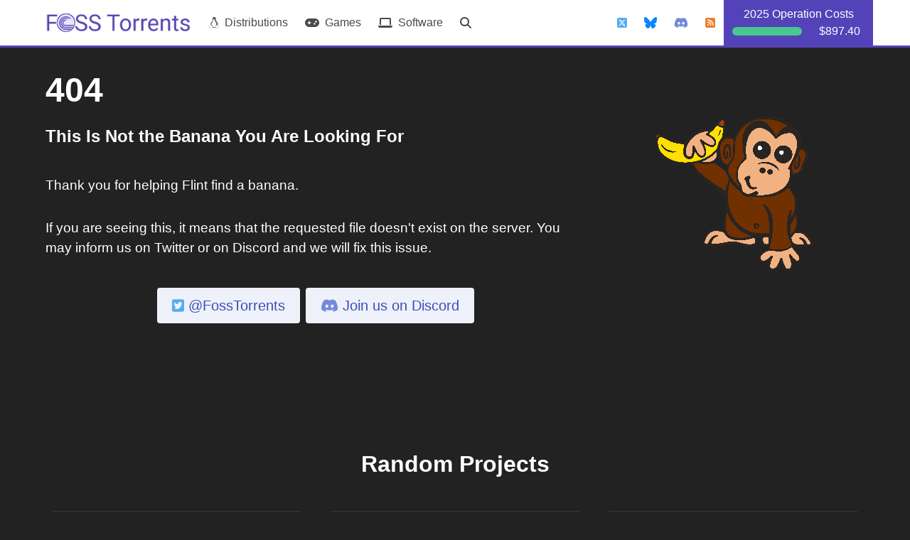

--- FILE ---
content_type: text/html; charset=UTF-8
request_url: https://fosstorrents.com/thankyou/?name=opensuse&cat=Live%20Media%20Editions&id=0&hybrid=1
body_size: 14699
content:
 
<!DOCTYPE html>
<html lang="en" style="background-color: #222222;" class="has-navbar-fixed-top" style="background-color: #222222;">
	<head>
		<meta name="description" content="Home of FOSS Torrents" />
		<meta name="keywords" content="download,thank you" />
		<meta name="author" content="FOSS Torrents" />

		<meta name="DCTERMS.modified" content="2021-01-18" />
		<meta name="DCTERMS.audience" content="software developers,gamers,open source" />
		
		<meta name="viewport" content="width=device-width, initial-scale=1.0, maximum-scale=5, minimum-scale=1" /><meta name="theme-color" content="#5443b8"/><link rel="stylesheet" href="/css/torrents.css" /><link rel="apple-touch-icon" sizes="180x180" href="/img/favicon/apple-touch-icon.png"><link rel="icon" type="image/png" sizes="32x32" href="/img/favicon/favicon-32x32.png"><link rel="icon" type="image/png" sizes="16x16" href="/img/favicon/favicon-16x16.png"><link rel="manifest" href="/img/favicon/site.webmanifest"><link rel="icon" type="image/x-icon" href="/img/favicon/favicon.ico"><link rel="stylesheet" href="https://cdn.jsdelivr.net/npm/bulma@0.9.4/css/bulma.min.css"><link rel="stylesheet" href="/css/bulma/bulma-tooltip.min.css"><script src="https://code.jquery.com/jquery-3.6.0.min.js" integrity="sha256-/xUj+3OJU5yExlq6GSYGSHk7tPXikynS7ogEvDej/m4=" crossorigin="anonymous" async></script><script src="/js/navigation.js" async></script><script async src="https://cdnjs.cloudflare.com/ajax/libs/font-awesome/6.6.0/js/all.min.js" async></script><link rel="stylesheet" href="https://cdnjs.cloudflare.com/ajax/libs/font-awesome/6.6.0/css/all.min.css"><meta property="og:site_name" content="FOSS Torrents" /><meta property="og:locale" content="en_US" /><meta property="og:type" content="article" /><meta property="og:title" content="Free Open-Source Software (FOSS) Torrents" /><meta name="twitter:title" content="Free Open-Source Software (FOSS) Torrents" />		
		<script async src="https://media.ethicalads.io/media/client/ethicalads.min.js"></script>
		<meta property="og:url" content="https://fosstorrents.com/" />

		<meta property="og:description" content="Thank you for downloading openSUSE (Leap) from https://fosstorrents.com" />
		<meta name="twitter:description" content="Thank you for downloading openSUSE (Leap) from https://fosstorrents.com" />

		<meta property="og:image" content="https://fosstorrents.com/img/Banner/fosstorrents.webp?fit=800%2C450&amp;ssl=1" />
		<meta property="og:image:secure_url" content="https://fosstorrents.com/img/Banner/fosstorrents.webp?fit=800%2C450&amp;ssl=1" />
		<meta name="twitter:image:src" content="https://fosstorrents.com/img/Banner/fosstorrents.webp?fit=800%2C450&amp;ssl=1" />

		<meta name="twitter:card" content="summary_large_image" />
		<meta name="twitter:site" content="@FossTorrents" />
		<meta name="twitter:creator" content="@FossTorrents" />

        <title>Thank You for Downloading </title>
        
        	</head>
    <body onload="startDownload();">
		<!--Bulma header -->
		

<nav class="navbar is-fixed-top" style="border-bottom: 3px solid #5443b8;">
	<div class="container">
		<div class="navbar-brand">
			<a class="navbar-item" href="/">
				<img src="/img/home-long.webp" alt="home logo"/>
			</a>
			<div class="navbar-burger burger" data-target="navbarExampleTransparentExample">
				<span></span>
				<span></span>
				<span></span>
			</div>
		</div>

		<div id="navbarExampleTransparentExample" class="navbar-menu">
			<div class="navbar-start">
				<a class="navbar-item" href="/distributions/" rel="nofollow"><i class="fab fa-linux"></i> &nbsp; Distributions</a>
				<a class="navbar-item" href="/games/" rel="nofollow"><i class="fas fa-gamepad"></i> &nbsp; Games</a>
				<a class="navbar-item" href="/softwares/" rel="nofollow"><i class="fas fa-laptop"></i> &nbsp; Software</a>
				<a class="navbar-item" href="/search/" rel="nofollow"><i class="fa fa-search"></i> <span class="is-hidden-desktop"> &nbsp; Search for a Project</span></a>
			</div>
			<div class="navbar-end">
				<a class="navbar-item" href="https://twitter.com/FossTorrents" target="_blank" rel="noopener noreferrer"><i class="fa-brands fa-square-x-twitter" style="color: #55acee;"></i><span class="is-hidden-desktop"> @FossTorrents</span></a>
				<a class="navbar-item" href="https://bsky.app/profile/fosstorrents.bsky.social" target="_blank" rel="noopener noreferrer"><i class="fa-brands fa-bluesky" style="color: #0886FE;"></i><span class="is-hidden-desktop"> @FossTorrents</span></a>
				<a class="navbar-item" href="https://discord.gg/W6FDcpq7G5" target="_blank" rel="noopener noreferrer"><i class="fab fa-discord" style="color: #738ADB;"></i><span class="is-hidden-desktop"> Join us on Discord</span></a>
				<a class="navbar-item" href="/feed/" rel="nofollow"><i class="fas fa-rss-square" style="color: #EE802F;"></i><span class="is-hidden-desktop"> Latest Releases</span></a>
				<a class="navbar-item" href="/donate" rel="nofollow" style="background-color: #5443b8;">
					<div class="tooltip" style="width: 186px; color: white; margin: auto;">
						<span class="tooltiptext">$1312.14 CAD (incomes)</span>
						<div style="text-align: center;">2025 Operation Costs</div>
						<div class="columns is-vcentered is-mobile">
							<!-- <div class="column is-4">Progress:</div> -->
							<div class="column is-7"><progress value="1312.14" max="897.40" class="progress is-success is-small">1.4621573434366%</progress></div>
							<div class="column is-5">$897.40</div>
						</div>
					</div>
				</a>
			</div>
		</div>
	</div>
</nav>

        <!-- Main content -->
        <div class="section">
            <div class="container">
                                    <div class="columns is-vcentered">
                        <div class="column is-8">
                            <h1 class="title is-1">404</h1>
                            <h2 class="title is-4">This Is Not the Banana You Are Looking For</h2>

                            <p style="margin-top: 42px;">Thank you for helping Flint find a banana.</p>
                            <p>If you are seeing this, it means that the requested file doesn't exist on the server. You may inform us on Twitter or on Discord and we will fix this issue.</p>


                            <div class="columns is-centered" style="margin-top: 42px;">
                                <div class="buttons are-medium">
                                    <a class="button is-link is-light" href="https://twitter.com/FossTorrents" target="_blank" rel="noopener noreferrer"><i class="fab fa-twitter-square" style="color: #55acee;"></i>&nbsp;<span style="">@FossTorrents</span></a>
                                    <a class="button is-link is-light" href="https://discord.gg/W6FDcpq7G5" target="_blank" rel="noopener noreferrer"><i class="fab fa-discord" style="color: #738ADB;"></i>&nbsp;<span style="">Join us on Discord</span></a>
                                </div>
                            </div>
                        </div>
                        <div class="column">
                            <img style="display: block; margin-left: auto; margin-right: auto;" src="/img/flint-color.png" alt="Happy Flint the Monkey with a Banana" />
                        </div>
                    </div>
                            </div>
        </div>
        <div class="section">
            <div class="container">
                            </div>
        </div>
        <div class="section">
            <div class="container">
                <h2 class="title is-3" style="text-align: center; margin-bottom: 48px;">Random Projects</h2>
                <div class="columns">
                    <!-- Distribution -->
                    <div class="column">
                                                <a href="/distributions/open-bsd/" rel="nofollow">
                            <div class="box">
                                <h4 class="title is-4">OpenBSD</h4>
                                <img src="/img/Banner/open-bsd.webp" alt="OpenBSD Banner" style="object-fit: contain;" />
                                <p>A security-focused, free and open-source, Unix-like operating system based on the Berkeley Software Distribution (BSD).</p>
                            </div>
                        </a>
                    </div>
                    <!-- Game -->
                    <div class="column">
                                                <a href="/games/godot-engine/" rel="nofollow">
                            <div class="box">
                                <h4 class="title is-4">Godot</h4>
                                <img src="/img/Banner/godot-engine.webp" alt="Godot Banner" style="object-fit: contain;" />
                                <p>A 2D and 3D, cross-platform, free and open-source game engine released under the MIT license.</p>
                            </div>
                        </a>
                    </div>
                    <!-- Software -->
                    <div class="column">
                                                <a href="/softwares/eda/kicad/" rel="nofollow">
                            <div class="box">
                                <h4 class="title is-4">KiCAD</h4>
                                <img src="/img/Banner//kicad.webp" alt="KiCAD Banner" style="object-fit: contain;" />
                                <p>A suite for electronic design automation (EDA). It facilitates the design of schematics for electronic circuits and their conversion to PCB designs.</p>
                            </div>
                        </a>
                    </div>
                </div>
            </div>
        </div>
            <footer style="margin-top: 60px; padding-top: 60px; padding-bottom: 60px; border-top: 3px solid #5443b8;">
        <div class="container">
            <div style="margin-left: 6px; margin-right: 6px;">
                <div class="columns">
                    <!-- Left Column -->
                    <div class="column is-3">
                        <h3 class="title is-5">The Basics</h3>
                        <ul>
                            <li><a href="/" class="external-link" rel="nofollow">Home</a></li>
                            <li><a href="/blog/" class="external-link" rel="nofollow">Blog</a></li>
                            <li><a href="/donate/" class="external-link" rel="nofollow">Donate</a></li>
                            <li><a href="/partnership/" class="external-link" rel="nofollow">Partnership</a></li>
                            <li><a href="/privacy/" class="external-link" rel="nofollow">Privacy &amp; Cookies Policy</a></li>
                            <li><a href="/stats/" class="external-link" rel="nofollow">Statistics</a></li>
                        </ul>
                    </div>

                    <!-- Middle Column -->
                    <div class="column is-3">
                        <h3 class="title is-5">Torrents</h3>
                        <ul>
                            <li><a href="/distributions/" class="external-link" rel="nofollow"><i class="fab fa-linux" style="color: #FFFFFF;"></i> &nbsp; Distributions</a></li>
                            <li><a href="/softwares/" class="external-link" rel="nofollow"><i class="fas fa-laptop" style="color: #FFFFFF;"></i> &nbsp; Software</a></li>
                            <li><a href="/games/" class="external-link" rel="nofollow"><i class="fas fa-gamepad" style="color: #FFFFFF;"></i> &nbsp; Video Games</a></li>
                            <li><a href="/batches/" class="external-link" rel="nofollow"><i class="far fa-file-archive" style="color: #FFFFFF;"></i> &nbsp; Batch Releases</a></li>
                            <li><a href="/t2m/" class="external-link" rel="nofollow"><i class="fas fa-magnet" style="color: #FFFFFF;"></i> &nbsp; Torrent to Magnet</a></li>
                            <li><a href="/tracker/" class="external-link" rel="nofollow"><i class="fas fa-satellite-dish" style="color: #FFFFFF;"></i> &nbsp; Tracker</a></li>
                        </ul>
                    </div>

                    <!-- Right Column -->
                    <div class="column is-6">
                        <h3 class="title is-5">Stay in the Loop</h3>
                        <div class="columns is-mobile">
                            <div class="column is-4">
                                <ul>
                                    <li><a href="https://twitter.com/FossTorrents" class="external-link" target="_blank" rel="noopener noreferrer"><i class="fa-brands fa-x-twitter" style="color: #55acee;"></i> &nbsp; X (ex-Twitter)</a></li>
                                    <li><a href="https://bsky.app/profile/fosstorrents.bsky.social" class="external-link" target="_blank" rel="noopener noreferrer"><i class="fa-brands fa-bluesky" style="color: #0886FE;"></i> &nbsp; Bluesky</a></li>
                                    <li><a href="/feed/" class="external-link" target="_blank" rel="noopener noreferrer"><i class="fas fa-rss" style="color: #EE802F;"></i> &nbsp; RSS Feeds</a></li>
                                    <li><a href="https://discord.gg/W6FDcpq7G5" class="external-link" target="_blank" rel="noopener noreferrer"><i class="fab fa-discord" style="color: #738adb;"></i> &nbsp; Discord</a></li>
                                    <li><a href="https://www.patreon.com/fosstorrents" class="external-link" target="_blank" rel="noopener noreferrer"><i class="fab fa-patreon" style="color: rgb(232, 91, 70);"></i> &nbsp; Patreon</a></li>
                                    <li><a href="https://ko-fi.com/foss_torrents" class="external-link" target="_blank" rel="noopener noreferrer"><i class="fas fa-coffee" style="color: #437a8f;"></i> &nbsp; Ko-fi</a></li>
                                </ul>
                            </div>
                            <div class="column">
                                <ul style="width: 100%; text-align: right;">
                                    <li style="color: #DEDEDE;">Follow us on X</li>
                                    <li style="color: #DEDEDE;">Follow us on Bluesky</li>
                                    <li style="color: #DEDEDE;">Stay updated</li>
                                    <li style="color: #DEDEDE;">Chat with us</li>
                                    <li style="color: #DEDEDE;">Support us on Patreon</li>
                                    <li style="color: #DEDEDE;">Buy us a cup of coffee</li>
                                </ul>
                            </div>
                        </div>
                    </div>
                </div>
            </div>
        </div>
    </footer>
    </body>
</html>

--- FILE ---
content_type: text/css
request_url: https://fosstorrents.com/css/torrents.css
body_size: 10369
content:
/* raleway-regular - latin */
@font-face {
	font-family: 'Raleway';
	font-style: normal;
	font-weight: 400;
	src: url('/fonts/raleway-v26-latin-regular.eot'); /* IE9 Compat Modes */
	src: local(''),
		 url('/fonts/raleway-v26-latin-regular.eot?#iefix') format('embedded-opentype'), /* IE6-IE8 */
		 url('/fonts/raleway-v26-latin-regular.woff2') format('woff2'), /* Super Modern Browsers */
		 url('/fonts/raleway-v26-latin-regular.woff') format('woff'), /* Modern Browsers */
		 url('/fonts/raleway-v26-latin-regular.ttf') format('truetype'), /* Safari, Android, iOS */
		 url('/fonts/raleway-v26-latin-regular.svg#Raleway') format('svg'); /* Legacy iOS */
  }

html {
	background-color: #222222;
}

body {
	font-family: 'Raleway,BlinkMacSystemFont,-apple-system,&quot;Segoe UI&quot;,Roboto,Oxygen,Ubuntu,Cantarell,&quot;Fira Sans&quot;,&quot;Droid Sans&quot;,&quot;Helvetica Neue&quot;,Helvetica,Arial,sans-serif';
	font-weight: normal;
	font-style: normal; 
	font-size: 1.6rem;
	color: #FFFFFF;
}

h1 {
	margin-left: -14px;
	color: #FFFFFF !important;
}

h2 {
	color: #FFFFFF !important;
}

h3 {
	margin-top: 0px;
	color: #FFFFFF !important;
}

p {
	color: #FFFFFF;
	margin-bottom: 32px !important;
	font-size: 1.2rem;
}

ul {
	color: #FFFFFF;
	font-size: 1.2rem;
}

blockquote {
	margin-left: 48px !important;
	margin-right: 48px !important;
	padding-left: 24px !important;
	border-left: 5px solid #787878;
}

.white {
	color: #FFFFFF !important;
}

.line {
	line-height: 32px;
	vertical-align: middle; 
}

.box {
	margin-bottom: 20px;
	padding-top: 10px;
	padding-bottom: 10px;
	padding-right: 20px;
	padding-left: 20px;
	border: solid 2px #3A3A3A;
	border-radius: 12px !important;
	background-color: #2A2A2A !important;
	-moz-box-shadow: 0 0 8px #C7C7C7;
	-webkit-box-shadow: 0 0 8px #C7C7C7;
	box-shadow: 0 0 8px #C7C7C7;
	color: #FFFFFF !important;
}

/* Start of Tooltip */

.tooltip {
	position: relative;
	display: inline-block;
}

.tooltip .tooltiptext {
	visibility: hidden;
	width: 175px;
	background-color: #555;
	color: #fff;
	text-align: center;
	border-radius: 6px;
	padding: 5px 0;
	position: absolute;
	z-index: 1;
	bottom: -50px;
	left: 50%;
	margin-left: -87px;
	opacity: 0;
	transition: opacity 0.4s ease-in;
}

.tooltip .tooltiptext::after {
	content: "";
	position: absolute;
	top: -10px;
	left: 50%;
	margin-left: -5px;
	border-width: 5px;
	border-style: solid;
	border-color: transparent transparent #555 transparent;
}

.tooltip:hover .tooltiptext {
	visibility: visible;
	opacity: 1.0;
}

.tooltip .tooltiptexttable {
	visibility: hidden;
	width: 300px;
	background-color: #555;
	color: #fff;
	text-align: center;
	border-radius: 6px;
	padding: 5px 5px;
	position: absolute;
	z-index: 1;
	bottom: -50px;
	left: 50%;
	margin-left: -102px;
	opacity: 0;
	transition: opacity 0.4s ease-in;
}

.tooltip .tooltiptexttable::after {
	content: "";
	position: absolute;
	top: -10px;
	left: 50%;
	margin-left: -5px;
	border-width: 5px;
	border-style: solid;
	border-color: transparent transparent #555 transparent;
}

.tooltip:hover .tooltiptexttable {
	visibility: visible;
	opacity: 1.0;
}

/* End of Tooltip */

.accordion-image {
	min-height: 92px;
	max-height: 92px;
	
	min-width: 92px;
	max-width: 92px;
	
	object-fit: contain;
	
	margin-top: 16px;
	margin-bottom: 16px;
}

.torrent-table-image {
		height: 48px;
		
		object-fit: contain;
		
		margin-top: 6px;
}

.table {
	background-color: #2A2A2A !important;
	color: #C6C7C8 !important;

	border-radius: 6px;
}

.table thead th {
	color: #A0A1A2 !important;
}

.table.is-hoverable tbody tr:not(.is-selected):hover{
	background-color: #454545 !important;
	/* font-size: 1.1em;*/
	transition: all 0.3s ease-in-out;
}

.table-row-alt {
	background-color: #3A3A3A;
}

h3 a{
	color: #FFAF00;
}

h3 a:hover{
	color: #FFAF00;
}

h3 a:visited{
	color: #FFAF00;
}

h3 a:active{
	color: #FFAF00;
}

h4 {
	color: #FFFFFF !important;
}

h5 {
	color: #FFFFFF !important;
}

.external-link {
	color: #30b194;
}

.external-link:hover {
	color: #51C6AC;
}

.internal-link {
	color: #3298dc !important;
}

.internal-link:hover {
	color: #56ACE4 !important;
}

.textColor {
	color: #FFFFFF;
}

.new-distribution a {
	color: #FFAE00;
}

.new-distribution a:hover {
	color: #FFCE64;
}

.new-game a {
	color: #20D9BA;
}

.new-game a:hover {
	color: #74E9D6;
}

.new-software a {
	color: #3273dc;
}

.new-software a:hover {
	color: #80A9EB;
}

.center {
	text-align: center;
}

.bold {
	font-weight: bold;
}

.emph {
	font-style: italic;
}

.bold-color {
	font-weight: bold;
	color: #FFC82E;
}

.dateColor {
	color: rgb(105, 105, 105);
}

.fix-padding {
	margin-bottom: 0px !important;
	margin-top: -.75rem !important;
}

.sidebar-header-bar {
	background: url("/img/bar.png") left;
	background-repeat: repeat-x;
}

.sidebar-header-text {
	background: #222222; 
	padding-right: 12px;
	text-transform: uppercase;
	color: #FFFFFF !important;
	width: max-content;
}

.project-banner {
	filter: drop-shadow(0 2px 1px rgb(60, 60, 60));
	border-radius: 6px;
}

.logo-padding {
	padding: 24px; 
}

.home-left-padding {
	padding: 40px; padding-right: 0px !important;
}

.home-right-padding {
	padding: 40px; padding-left: 0px !important;
}

@media only screen and (max-width: 768px) {
	.logo-padding {
		padding: 0px;
	}

	.home-left-padding {
		padding: 0px;
	}
	
	.home-right-padding {
		padding: 0px;
	}
}



/* Form placeholder color */
:-moz-placeholder { /* Mozilla Firefox 4 - 18 */
    color: #787878 !important;
    opacity: 1;
}

:-ms-input-placeholder { /* Internet Explorer 10 - 11 */
    color: #787878 !important;
}

::-webkit-input-placeholder { /* WebKit, Microsoft Edge */
    color: #787878 !important;
}

::-moz-placeholder { /* Mozilla Firefox 19 or later */
    color: #787878 !important;
    opacity: 1;
}

::-ms-input-placeholder { /* Microsoft Edge */
    color: #787878 !important;
}

::placeholder { /* This is CSS rule for all modern browsers */
    color: #787878 !important;
}


.search {
	width: 100%;
	position: relative;
	display: flex;
}
  
 .searchTerm {
	width: 100%;
	height: 48px;
	border: none;
	border-right: none;
	padding-top: 5px;
	padding-bottom: 5px;
	padding-left: 20px;
	padding-right: 20px;
	border-radius: 24px 0 0 24px;
	outline: none;
	color: #432da5;
	font-size: 1.0rem;
}
  
.searchTerm:focus{
	color: #5b47b2;
}
  
.searchButton {
	width: 96px;
	height: 48px;
	border: 1px solid #FFC150;
	background: #FFC150;
	text-align: center;
	color: #fff;
	border-radius: 0 24px 24px 0;
	cursor: pointer;
	font-size: 20px;
}
  
/*Resize the wrap to see the search bar change!*/
.wrap{
	width: 100%;
	position: absolute;
	top: 50%;
	left: 50%;
	transform: translate(-50%, -50%);
}






/* Show More/Less Toggler */

.read-more-state {
	display: none;
}
  
.read-more-target {
	opacity: 0;
	max-height: 0;
	font-size: 0;
	transition: .25s ease;
	display: none !important;
}

.read-more-target > a > span {
	transition: .25s ease;
	display: none !important;
}
  
.read-more-state:checked ~ .read-more-wrap .read-more-target {
	opacity: 1;
	font-size: inherit;
	max-height: 999em;
	transition: .25s ease;
	display: block !important;
}

.read-more-state:checked ~ .read-more-wrap .read-more-target > a > span {
	transition: .25s ease;
	display: inline !important;
}
  
.read-more-state ~ .read-more-trigger:before {
	content: 'Show more';
}
  
.read-more-state:checked ~ .read-more-trigger:before {
	content: 'Show less';
}
  
.read-more-trigger {
	cursor: pointer;
	display: inline-block;
	padding: 10px .8em;
	color: #FFFFFF;
	background-color: #2A2A2A;
	font-size: 1.2em;
	line-height: 2;
	border: 1px solid #ddd;
	border-radius: .25em;
}


/* Bulma-Ribbon */
@-webkit-keyframes spinAround{from{-webkit-transform:rotate(0);transform:rotate(0)}to{-webkit-transform:rotate(359deg);transform:rotate(359deg)}}@keyframes spinAround{from{-webkit-transform:rotate(0);transform:rotate(0)}to{-webkit-transform:rotate(359deg);transform:rotate(359deg)}}.has-ribbon{position:relative}.has-ribbon-left{position:relative}.has-ribbon-left .ribbon{right:auto;left:0;border-left:none;border-right:.1rem solid #dbdbdb}.has-ribbon-bottom{position:relative}.has-ribbon-bottom .ribbon{top:auto;bottom:.5em}.ribbon{background-color:#fff;border:.1rem solid #dbdbdb;border-right:none;color:#363636;font-size:1rem;justify-content:center;padding-left:.75em;padding-right:.75em;text-align:center;white-space:nowrap;position:absolute;top:.5em;right:0;font-weight:400;z-index:2}.ribbon.is-white:not(.is-outlined){background-color:#fff;border-color:transparent;color:#0a0a0a!important}.ribbon.is-white.is-outlined{background-color:transparent;border-color:#fff}.ribbon.is-black:not(.is-outlined){background-color:#0a0a0a;border-color:transparent;color:#fff!important}.ribbon.is-black.is-outlined{background-color:transparent;border-color:#0a0a0a}.ribbon.is-light:not(.is-outlined){background-color:#f5f5f5;border-color:transparent;color:#363636!important}.ribbon.is-light.is-outlined{background-color:transparent;border-color:#f5f5f5}.ribbon.is-dark:not(.is-outlined){background-color:#363636;border-color:transparent;color:#f5f5f5!important}.ribbon.is-dark.is-outlined{background-color:transparent;border-color:#363636}.ribbon.is-primary:not(.is-outlined){background-color:#00d1b2;border-color:transparent;color:#fff!important}.ribbon.is-primary.is-outlined{background-color:transparent;border-color:#00d1b2}.ribbon.is-link:not(.is-outlined){background-color:#3273dc;border-color:transparent;color:#fff!important}.ribbon.is-link.is-outlined{background-color:transparent;border-color:#3273dc}.ribbon.is-info:not(.is-outlined){background-color:#209cee;border-color:transparent;color:#fff!important}.ribbon.is-info.is-outlined{background-color:transparent;border-color:#209cee}.ribbon.is-success:not(.is-outlined){background-color:#23d160;border-color:transparent;color:#fff!important}.ribbon.is-success.is-outlined{background-color:transparent;border-color:#23d160}.ribbon.is-warning:not(.is-outlined){background-color:#ffdd57;border-color:transparent;color:rgba(0,0,0,.7)!important}.ribbon.is-warning.is-outlined{background-color:transparent;border-color:#ffdd57}.ribbon.is-danger:not(.is-outlined){background-color:#ff3860;border-color:transparent;color:#fff!important}.ribbon.is-danger.is-outlined{background-color:transparent;border-color:#ff3860}.ribbon.is-small{font-size:.75rem}.ribbon.is-medium{font-size:1.25rem}.ribbon.is-large{font-size:1.5rem}.ribbon.is-outlined{background-color:transparent}

--- FILE ---
content_type: text/javascript
request_url: https://fosstorrents.com/js/navigation.js
body_size: 290
content:
// This activates the burger on small devices
$(document).ready(function() {

    // Check for click events on the navbar burger icon
    $(".navbar-burger").click(function() {
  
        // Toggle the "is-active" class on both the "navbar-burger" and the "navbar-menu"
        $(".navbar-burger").toggleClass("is-active");
        $(".navbar-menu").toggleClass("is-active");
  
    });
});
